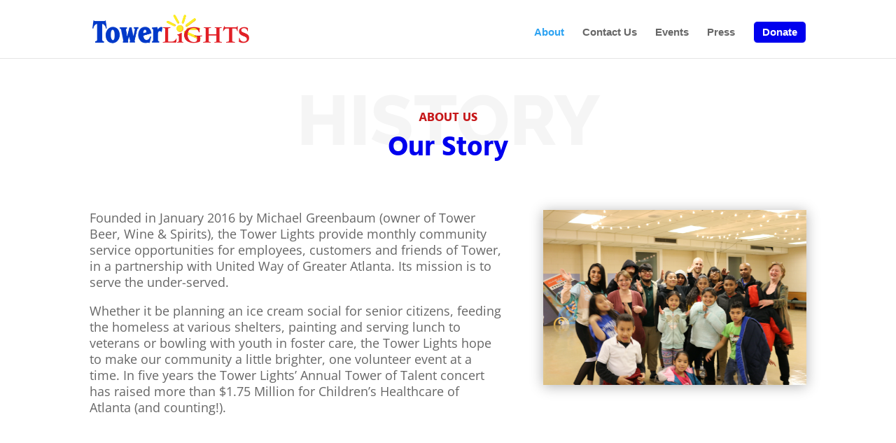

--- FILE ---
content_type: text/css
request_url: https://towerlights.org/wp-content/themes/Divi-child/style.css?ver=4.17.6
body_size: 93
content:
/*
  Theme Name: Divi Child for Tower Lights
  Theme URI: N/A
  description: >-
    Divi Child Theme
  Author: Austin Steed
  Author URI: https://www.linkedin.com/in/samuelaustinsteed/
  Template: Divi
  Version: 1.0.0
  License: GNU General Public License v2 or later
  License URI: http://www.gnu.org/licenses/gpl-2.0.html
  Tags: child
  Text Domain: divi-child
*/

/* custom css for event page */
.wpem-single-event-page .wpem-single-event-wrapper .wpem-single-event-header-top .wpem-event-single-image-wrapper .wpem-event-single-image img {
  max-height: 300px;
}

/*** Take out the divider line between content and sidebar ***/
#main-content .container:before {
  content: none !important;
}

@media (min-width: 981px) {
  #main-content .container:before {
    content: none;
    background-color: none;
  }
}
 
/*** Expand the content area to fullwidth ***/
@media (min-width: 981px) {
  .et_right_sidebar #left-area {
    width: 100%;
    padding: 23px 0px 0px !important;
    float: none !important;
  }
}

/*** Hide Sidebar for single posts ***/
#sidebar {
  display: none;
}

/** Givebutter Campaign iFrame on fundraiser pages */
@media (min-width: 981px) {
  .gb-campaign-iframe {
    width: 601px;
  }
}


--- FILE ---
content_type: text/css
request_url: https://towerlights.org/wp-content/et-cache/56/et-core-unified-56.min.css?ver=1768870916
body_size: -373
content:
#top-menu .menu-donate-button>a{padding:8px 12px!important;background-color:#0000EE;color:white;border:1px solid white;border-radius:6px}